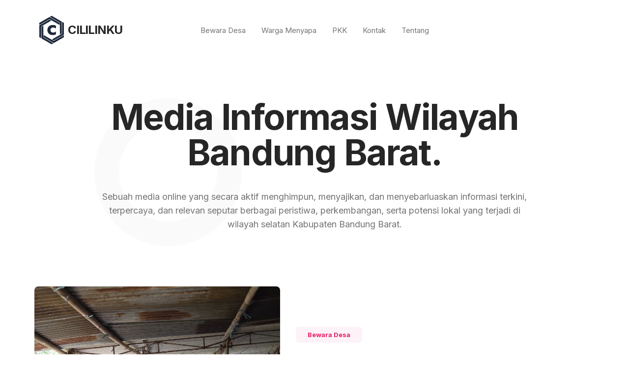

--- FILE ---
content_type: text/html; charset=UTF-8
request_url: https://cililinku.com/dkm-masjid-besar-batujajar-bersih-bersih-sebelum-salat-tarawih/
body_size: 3723
content:
<!doctype html><html lang=en><head><meta name=generator content="Hugo 0.147.0"><meta charset=UTF-8><meta name=viewport content="width=device-width,initial-scale=1"><link rel="shortcut icon" href=/favicon.png><title>Cililinku -
Teladan bandung barang selatan </title><meta name=description content="Sebuah media online yang secara aktif menghimpun, menyajikan, dan menyebarluaskan informasi terkini, terpercaya, dan relevan seputar berbagai peristiwa, perkembangan, serta potensi lokal yang terjadi di wilayah selatan Kabupaten Bandung Barat."><meta property="og:url" content="https://cililinku.com/"><meta property="og:site_name" content="Cililinku"><meta property="og:title" content="Cililinku"><meta property="og:description" content="Sebuah media online yang secara aktif menghimpun, menyajikan, dan menyebarluaskan informasi terkini, terpercaya, dan relevan seputar berbagai peristiwa, perkembangan, serta potensi lokal yang terjadi di wilayah selatan Kabupaten Bandung Barat."><meta property="og:locale" content="en"><meta property="og:type" content="website"><meta itemprop=name content="Cililinku"><meta itemprop=description content="Sebuah media online yang secara aktif menghimpun, menyajikan, dan menyebarluaskan informasi terkini, terpercaya, dan relevan seputar berbagai peristiwa, perkembangan, serta potensi lokal yang terjadi di wilayah selatan Kabupaten Bandung Barat."><meta itemprop=datePublished content="2026-01-19T09:22:00+07:00"><meta itemprop=dateModified content="2026-01-19T09:28:38+07:00"><meta name=twitter:card content="summary"><meta name=twitter:title content="Cililinku"><meta name=twitter:description content="Sebuah media online yang secara aktif menghimpun, menyajikan, dan menyebarluaskan informasi terkini, terpercaya, dan relevan seputar berbagai peristiwa, perkembangan, serta potensi lokal yang terjadi di wilayah selatan Kabupaten Bandung Barat."><script async src="https://pagead2.googlesyndication.com/pagead/js/adsbygoogle.js?client=ca-pub-1523446679392003" crossorigin=anonymous></script><link rel=preconnect href=https://fonts.googleapis.com><link rel=preconnect href=https://fonts.gstatic.com crossorigin><link href="https://fonts.googleapis.com/css2?family=Inter:wght@400;700&display=swap" rel=stylesheet><link rel=stylesheet href=/css/style.84aaaf90a518712c6f7769b1ef1237bf38596753dbca18e69af5f1dd7418ff54.min.css type=text/css media=all><script async src="https://www.googletagmanager.com/gtag/js?id=G-Y3V9K76640"></script><script>var dnt,doNotTrack=!1;if(!1&&(dnt=navigator.doNotTrack||window.doNotTrack||navigator.msDoNotTrack,doNotTrack=dnt=="1"||dnt=="yes"),!doNotTrack){window.dataLayer=window.dataLayer||[];function gtag(){dataLayer.push(arguments)}gtag("js",new Date),gtag("config","G-Y3V9K76640")}</script><script src=https://cdn.jsdelivr.net/npm/fuse.js@6.6.2></script></head><body class=text-neutral-500><div class="circle hidden md:block"></div><header class="lg:px-20 px-[30px]"><nav class="py-8 flex flex-row"><a class="flex basis-1/4 items-center" href=https://cililinku.com/><img src=/logo.png alt=logo class="flex max-w-[50px] mr-2">
<span class="flex tracking-tighter text-2xl font-bold text-neutral-800 uppercase">Cililinku</span></a><ul class="basis-1/2 lg:flex hidden justify-center"><li class=self-center><a class="px-4 text-[15px] hover:text-pink-900 text-neutral-500 transition" href=/categories/bewara-desa/>Bewara Desa</a></li><li class=self-center><a class="px-4 text-[15px] hover:text-pink-900 text-neutral-500 transition" href=/categories/warga-menyapa/>Warga Menyapa</a></li><li class=self-center><a class="px-4 text-[15px] hover:text-pink-900 text-neutral-500 transition" href=/categories/pkk/>PKK</a></li><li class=self-center><a class="px-4 text-[15px] hover:text-pink-900 text-neutral-500 transition" href=/kontak-kami/>Kontak</a></li><li class=self-center><a class="px-4 text-[15px] hover:text-pink-900 text-neutral-500 transition" href=/tentang-kami/>Tentang</a></li></ul><div class="menumobile flex basis-3/4 justify-end lg:hidden self-center"><svg class="w-8 h-8 bg-blue-900 p-2 rounded-full cursor-pointer" fill="#fff" viewBox="0 0 256 256"><rect width="256" height="256" fill="none"/><line x1="40" y1="128" x2="216" y2="128" fill="none" stroke="#fff" stroke-linecap="round" stroke-linejoin="round" stroke-width="24"/><line x1="40" y1="64" x2="216" y2="64" fill="none" stroke="#fff" stroke-linecap="round" stroke-linejoin="round" stroke-width="24"/><line x1="40" y1="192" x2="216" y2="192" fill="none" stroke="#fff" stroke-linecap="round" stroke-linejoin="round" stroke-width="24"/></svg></div></nav><div id=mobilemenu class="hidden fixed w-[300px] h-full bg-blue-900 right-0 top-0 p-10 z-20"><div class="close-mobile z-20 relative"><svg class="w-8 h-8 float-right bg-blue-900 cursor-pointer p-2 rounded-full" fill="#fff" viewBox="0 0 256 256"><rect width="256" height="256" fill="none"/><line x1="200" y1="56" x2="56" y2="200" fill="none" stroke="#fff" stroke-linecap="round" stroke-linejoin="round" stroke-width="24"/><line x1="200" y1="200" x2="56" y2="56" fill="none" stroke="#fff" stroke-linecap="round" stroke-linejoin="round" stroke-width="24"/></svg></div><ul><li class=block><a class="px-4 py-2 text-[15px] hover:text-pink-900 text-white transition block font-bold" href=/categories/bewara-desa/>Bewara Desa</a></li><li class=block><a class="px-4 py-2 text-[15px] hover:text-pink-900 text-white transition block font-bold" href=/categories/warga-menyapa/>Warga Menyapa</a></li><li class=block><a class="px-4 py-2 text-[15px] hover:text-pink-900 text-white transition block font-bold" href=/categories/pkk/>PKK</a></li><li class=block><a class="px-4 py-2 text-[15px] hover:text-pink-900 text-white transition block font-bold" href=/kontak-kami/>Kontak</a></li><li class=block><a class="px-4 py-2 text-[15px] hover:text-pink-900 text-white transition block font-bold" href=/tentang-kami/>Tentang</a></li></ul></div></header><main class="container grid grid-cols-4"><div class="text-center mx-auto max-w-4xl pt-20 pb-28 col-span-4"><h1 class="text-4xl md:text-7xl text-center tracking-tight text-neutral-800 mb-10">Media Informasi Wilayah Bandung Barat.</h1><p class="text-base md:text-lg">Sebuah media online yang secara aktif menghimpun, menyajikan, dan menyebarluaskan informasi terkini, terpercaya, dan relevan seputar berbagai peristiwa, perkembangan, serta potensi lokal yang terjadi di wilayah selatan Kabupaten Bandung Barat.</p></div><div class="col-span-4 grid grid-cols-3 gap-8"><article class="lg:flex items-center lg:col-span-3 col-span-4"><figure class="flex-shrink-0 lg:max-w-[50%]"><a href=/posts/bri-melalui-ybm-brilian-luncurkan-program-migp-untuk-dorong-kemandirian-ekonomi-mustahik/><img loading=lazy src=/wp-content/uploads/program%20mustahik.jpeg alt="BRI Melalui YBM BRILiaN Luncurkan Program MIGP" class="w-full lg:w-[500px] h-[250px] lg:h-[500px] object-cover rounded-lg hover:scale-105 transition duration-300"></a></figure><div class="mt-8 lg:mt-0 lg:p-8"><ul class="flex gap-1"><li><a class="bg-pink-50 text-pink-900 px-6 text-sm py-2 rounded-md font-bold text-[13px] hover:text-white hover:bg-pink-900 transition" href=https://cililinku.com/categories/bewara-desa/>Bewara Desa</a></li></ul><h2 class="text-2xl lg:text-5xl my-8 tracking-tight text-neutral-800 hover:underline underline-offset-2 transition hover:text-pink-900"><a href=/posts/bri-melalui-ybm-brilian-luncurkan-program-migp-untuk-dorong-kemandirian-ekonomi-mustahik/>BRI Melalui YBM BRILiaN Luncurkan Program MIGP</a></h2><div class=text-lg><p><strong>CILILINKU.COM</strong>-YBM BRILiaN kembali menegaskan komitmennya dalam pemberdayaan ekonomi mustahik melalui peluncuran Mustahik …</p></div><div class="flex gap-4 text-neutral-400 font-bold uppercase tracking-widest text-[12px] items-center mt-8"><span class="items-center flex"><svg class="w-[30px] h-[30px] bg-blue-600 p-2 rounded-full mr-2" fill="#fff" viewBox="0 0 256 256"><rect width="256" height="256" fill="none"/><line x1="204" y1="136" x2="244" y2="136" fill="none" stroke="#fff" stroke-linecap="round" stroke-linejoin="round" stroke-width="24"/><line x1="224" y1="116" x2="224" y2="156" fill="none" stroke="#fff" stroke-linecap="round" stroke-linejoin="round" stroke-width="24"/><circle cx="108" cy="100" r="60" fill="none" stroke="#fff" stroke-linecap="round" stroke-linejoin="round" stroke-width="24"/><path d="M22.2 2e2a112 112 0 01171.6.0" fill="none" stroke="#fff" stroke-linecap="round" stroke-linejoin="round" stroke-width="24"/></svg>
redaksicililinku</span>
<time class="items-center flex" datetime=2026-01-19T09:22:00+07:00><svg class="w-[30px] h-[30px] bg-blue-600 p-2 rounded-full mr-2" fill="#fff" viewBox="0 0 256 256"><rect width="256" height="256" fill="none"/><rect x="40" y="40" width="176" height="176" rx="8" fill="none" stroke="#fff" stroke-linecap="round" stroke-linejoin="round" stroke-width="24"/><line x1="176" y1="20" x2="176" y2="40" fill="none" stroke="#fff" stroke-linecap="round" stroke-linejoin="round" stroke-width="24"/><line x1="80" y1="20" x2="80" y2="40" fill="none" stroke="#fff" stroke-linecap="round" stroke-linejoin="round" stroke-width="24"/><line x1="40" y1="88" x2="216" y2="88" fill="none" stroke="#fff" stroke-linecap="round" stroke-linejoin="round" stroke-width="24"/></svg>
January 19, 2026</time></div></div></article><article class="col-span-4 lg:col-span-1"><figure class=mb-6><a href=/posts/ybm-brilian-luncurkan-program-family-strengthening-di-desa-wanamekar-garut/><img loading=lazy src=/wp-content/uploads/ybm%20brilian.jpeg alt="YBM BRILiaN Luncurkan Program Family Strengthening di Desa Wanamekar Garut" class="w-full h-[250px] object-cover rounded-lg hover:scale-105 transition duration-300"></a></figure><ul class="flex gap-1"><li><a class="bg-pink-50 text-pink-900 px-6 text-sm py-2 rounded-md font-bold text-[13px] hover:text-white hover:bg-pink-900 transition" href=https://cililinku.com/categories/bewara-desa/>Bewara Desa</a></li></ul><h2 class="text-2xl my-6 tracking-tight text-neutral-800 hover:underline underline-offset-2 transition hover:text-pink-900"><a href=/posts/ybm-brilian-luncurkan-program-family-strengthening-di-desa-wanamekar-garut/>YBM BRILiaN Luncurkan Program Family Strengthening di Desa Wanamekar Garut</a></h2><p><strong>CILILINKU.COM</strong>-YBM BRILiaN Region 9 resmi meluncurkan Program Family Strengthening (FS) di Desa Wanamekar, Kecamatan …</p><div class="flex gap-4 text-neutral-400 font-bold uppercase tracking-widest text-[12px] items-center mt-8"><span class="items-center flex"><svg class="w-[30px] h-[30px] bg-blue-600 p-2 rounded-full mr-2" fill="#fff" viewBox="0 0 256 256"><rect width="256" height="256" fill="none"/><line x1="204" y1="136" x2="244" y2="136" fill="none" stroke="#fff" stroke-linecap="round" stroke-linejoin="round" stroke-width="24"/><line x1="224" y1="116" x2="224" y2="156" fill="none" stroke="#fff" stroke-linecap="round" stroke-linejoin="round" stroke-width="24"/><circle cx="108" cy="100" r="60" fill="none" stroke="#fff" stroke-linecap="round" stroke-linejoin="round" stroke-width="24"/><path d="M22.2 2e2a112 112 0 01171.6.0" fill="none" stroke="#fff" stroke-linecap="round" stroke-linejoin="round" stroke-width="24"/></svg>
redaksicililinku</span>
<time class="items-center flex" datetime=2026-01-14T11:11:00+07:00><svg class="w-[30px] h-[30px] bg-blue-600 p-2 rounded-full mr-2" fill="#fff" viewBox="0 0 256 256"><rect width="256" height="256" fill="none"/><rect x="40" y="40" width="176" height="176" rx="8" fill="none" stroke="#fff" stroke-linecap="round" stroke-linejoin="round" stroke-width="24"/><line x1="176" y1="20" x2="176" y2="40" fill="none" stroke="#fff" stroke-linecap="round" stroke-linejoin="round" stroke-width="24"/><line x1="80" y1="20" x2="80" y2="40" fill="none" stroke="#fff" stroke-linecap="round" stroke-linejoin="round" stroke-width="24"/><line x1="40" y1="88" x2="216" y2="88" fill="none" stroke="#fff" stroke-linecap="round" stroke-linejoin="round" stroke-width="24"/></svg>
January 14, 2026</time></div></article><article class="col-span-4 lg:col-span-1"><figure class=mb-6><a href=/posts/jual-nama-wagub-jabar-sherly-bikin-surat-pengakuan-erwan-setiawan-tegaskan-tak-ada-kaitan/><img loading=lazy src=/wp-content/uploads/surat%20pernyataan.jpeg alt="Jual Nama Wagub Jabar, Sherly Bikin Surat Pengakuan: Erwan Setiawan Tegaskan Tak Ada Kaitan" class="w-full h-[250px] object-cover rounded-lg hover:scale-105 transition duration-300"></a></figure><ul class="flex gap-1"><li><a class="bg-pink-50 text-pink-900 px-6 text-sm py-2 rounded-md font-bold text-[13px] hover:text-white hover:bg-pink-900 transition" href=https://cililinku.com/categories/bewara-desa/>Bewara Desa</a></li></ul><h2 class="text-2xl my-6 tracking-tight text-neutral-800 hover:underline underline-offset-2 transition hover:text-pink-900"><a href=/posts/jual-nama-wagub-jabar-sherly-bikin-surat-pengakuan-erwan-setiawan-tegaskan-tak-ada-kaitan/>Jual Nama Wagub Jabar, Sherly Bikin Surat Pengakuan: Erwan Setiawan Tegaskan Tak Ada Kaitan</a></h2><p><strong>CILILINKU.COM</strong>-Sherly Ingga Setiawati sosok yang mengaku sebagai tenaga ahli Wakil Gubernur Jawa Barat, Erwan Setiawan …</p><div class="flex gap-4 text-neutral-400 font-bold uppercase tracking-widest text-[12px] items-center mt-8"><span class="items-center flex"><svg class="w-[30px] h-[30px] bg-blue-600 p-2 rounded-full mr-2" fill="#fff" viewBox="0 0 256 256"><rect width="256" height="256" fill="none"/><line x1="204" y1="136" x2="244" y2="136" fill="none" stroke="#fff" stroke-linecap="round" stroke-linejoin="round" stroke-width="24"/><line x1="224" y1="116" x2="224" y2="156" fill="none" stroke="#fff" stroke-linecap="round" stroke-linejoin="round" stroke-width="24"/><circle cx="108" cy="100" r="60" fill="none" stroke="#fff" stroke-linecap="round" stroke-linejoin="round" stroke-width="24"/><path d="M22.2 2e2a112 112 0 01171.6.0" fill="none" stroke="#fff" stroke-linecap="round" stroke-linejoin="round" stroke-width="24"/></svg>
redaksicililinku</span>
<time class="items-center flex" datetime=2025-12-25T14:31:00+07:00><svg class="w-[30px] h-[30px] bg-blue-600 p-2 rounded-full mr-2" fill="#fff" viewBox="0 0 256 256"><rect width="256" height="256" fill="none"/><rect x="40" y="40" width="176" height="176" rx="8" fill="none" stroke="#fff" stroke-linecap="round" stroke-linejoin="round" stroke-width="24"/><line x1="176" y1="20" x2="176" y2="40" fill="none" stroke="#fff" stroke-linecap="round" stroke-linejoin="round" stroke-width="24"/><line x1="80" y1="20" x2="80" y2="40" fill="none" stroke="#fff" stroke-linecap="round" stroke-linejoin="round" stroke-width="24"/><line x1="40" y1="88" x2="216" y2="88" fill="none" stroke="#fff" stroke-linecap="round" stroke-linejoin="round" stroke-width="24"/></svg>
December 25, 2025</time></div></article><article class="col-span-4 lg:col-span-1"><figure class=mb-6><a href=/posts/brilian-region-9-bandung-salurkan-bantuan-tanggap-bencana-ke-sumatera/><img loading=lazy src=/wp-content/uploads/donasi%20tanggap%20bencana.jpeg alt="BRILian Region 9 Bandung Salurkan Bantuan Tanggap Bencana ke Sumatera" class="w-full h-[250px] object-cover rounded-lg hover:scale-105 transition duration-300"></a></figure><ul class="flex gap-1"><li><a class="bg-pink-50 text-pink-900 px-6 text-sm py-2 rounded-md font-bold text-[13px] hover:text-white hover:bg-pink-900 transition" href=https://cililinku.com/categories/bewara-desa/>Bewara Desa</a></li></ul><h2 class="text-2xl my-6 tracking-tight text-neutral-800 hover:underline underline-offset-2 transition hover:text-pink-900"><a href=/posts/brilian-region-9-bandung-salurkan-bantuan-tanggap-bencana-ke-sumatera/>BRILian Region 9 Bandung Salurkan Bantuan Tanggap Bencana ke Sumatera</a></h2><p><strong>CILILINKU.COM</strong>-Insan BRILian Region 9 Bandung menunjukkan kepedulian terhadap masyarakat terdampak bencana di wilayah …</p><div class="flex gap-4 text-neutral-400 font-bold uppercase tracking-widest text-[12px] items-center mt-8"><span class="items-center flex"><svg class="w-[30px] h-[30px] bg-blue-600 p-2 rounded-full mr-2" fill="#fff" viewBox="0 0 256 256"><rect width="256" height="256" fill="none"/><line x1="204" y1="136" x2="244" y2="136" fill="none" stroke="#fff" stroke-linecap="round" stroke-linejoin="round" stroke-width="24"/><line x1="224" y1="116" x2="224" y2="156" fill="none" stroke="#fff" stroke-linecap="round" stroke-linejoin="round" stroke-width="24"/><circle cx="108" cy="100" r="60" fill="none" stroke="#fff" stroke-linecap="round" stroke-linejoin="round" stroke-width="24"/><path d="M22.2 2e2a112 112 0 01171.6.0" fill="none" stroke="#fff" stroke-linecap="round" stroke-linejoin="round" stroke-width="24"/></svg>
redaksicililinku</span>
<time class="items-center flex" datetime=2025-12-24T15:43:00+07:00><svg class="w-[30px] h-[30px] bg-blue-600 p-2 rounded-full mr-2" fill="#fff" viewBox="0 0 256 256"><rect width="256" height="256" fill="none"/><rect x="40" y="40" width="176" height="176" rx="8" fill="none" stroke="#fff" stroke-linecap="round" stroke-linejoin="round" stroke-width="24"/><line x1="176" y1="20" x2="176" y2="40" fill="none" stroke="#fff" stroke-linecap="round" stroke-linejoin="round" stroke-width="24"/><line x1="80" y1="20" x2="80" y2="40" fill="none" stroke="#fff" stroke-linecap="round" stroke-linejoin="round" stroke-width="24"/><line x1="40" y1="88" x2="216" y2="88" fill="none" stroke="#fff" stroke-linecap="round" stroke-linejoin="round" stroke-width="24"/></svg>
December 24, 2025</time></div></article><article class="col-span-4 lg:col-span-1"><figure class=mb-6><a href=/posts/dedi-mulyadi-hentikan-pembangunan-perumahan-penjualan-rumah-di-bandung-raya-masih-stabil/><img loading=lazy src=/wp-content/uploads/ilustrasi%20perumahan2.jpeg alt="Dedi Mulyadi Hentikan Pembangunan Perumahan, Penjualan Rumah di Bandung Raya Masih Stabil" class="w-full h-[250px] object-cover rounded-lg hover:scale-105 transition duration-300"></a></figure><ul class="flex gap-1"><li><a class="bg-pink-50 text-pink-900 px-6 text-sm py-2 rounded-md font-bold text-[13px] hover:text-white hover:bg-pink-900 transition" href=https://cililinku.com/categories/bewara-desa/>Bewara Desa</a></li></ul><h2 class="text-2xl my-6 tracking-tight text-neutral-800 hover:underline underline-offset-2 transition hover:text-pink-900"><a href=/posts/dedi-mulyadi-hentikan-pembangunan-perumahan-penjualan-rumah-di-bandung-raya-masih-stabil/>Dedi Mulyadi Hentikan Pembangunan Perumahan, Penjualan Rumah di Bandung Raya Masih Stabil</a></h2><p>**CILILINKU.COM-**PT Satu Atap Nawasena menyambut baik langkah Gubernur Jawa Barat Dedi Mulyadi menghetikan pembangunan …</p><div class="flex gap-4 text-neutral-400 font-bold uppercase tracking-widest text-[12px] items-center mt-8"><span class="items-center flex"><svg class="w-[30px] h-[30px] bg-blue-600 p-2 rounded-full mr-2" fill="#fff" viewBox="0 0 256 256"><rect width="256" height="256" fill="none"/><line x1="204" y1="136" x2="244" y2="136" fill="none" stroke="#fff" stroke-linecap="round" stroke-linejoin="round" stroke-width="24"/><line x1="224" y1="116" x2="224" y2="156" fill="none" stroke="#fff" stroke-linecap="round" stroke-linejoin="round" stroke-width="24"/><circle cx="108" cy="100" r="60" fill="none" stroke="#fff" stroke-linecap="round" stroke-linejoin="round" stroke-width="24"/><path d="M22.2 2e2a112 112 0 01171.6.0" fill="none" stroke="#fff" stroke-linecap="round" stroke-linejoin="round" stroke-width="24"/></svg>
redaksicililinku</span>
<time class="items-center flex" datetime=2025-12-24T00:41:00+07:00><svg class="w-[30px] h-[30px] bg-blue-600 p-2 rounded-full mr-2" fill="#fff" viewBox="0 0 256 256"><rect width="256" height="256" fill="none"/><rect x="40" y="40" width="176" height="176" rx="8" fill="none" stroke="#fff" stroke-linecap="round" stroke-linejoin="round" stroke-width="24"/><line x1="176" y1="20" x2="176" y2="40" fill="none" stroke="#fff" stroke-linecap="round" stroke-linejoin="round" stroke-width="24"/><line x1="80" y1="20" x2="80" y2="40" fill="none" stroke="#fff" stroke-linecap="round" stroke-linejoin="round" stroke-width="24"/><line x1="40" y1="88" x2="216" y2="88" fill="none" stroke="#fff" stroke-linecap="round" stroke-linejoin="round" stroke-width="24"/></svg>
December 24, 2025</time></div></article><article class="col-span-4 lg:col-span-1"><figure class=mb-6><a href=/posts/pelatihan-brinspiring-bri-region-9-dorong-umkm-jawa-barat-go-global/><img loading=lazy src=/wp-content/uploads/brinspiring1.jpeg alt="Pelatihan Brinspiring, BRI Region 9 Dorong UMKM Jawa Barat Go Global" class="w-full h-[250px] object-cover rounded-lg hover:scale-105 transition duration-300"></a></figure><ul class="flex gap-1"><li><a class="bg-pink-50 text-pink-900 px-6 text-sm py-2 rounded-md font-bold text-[13px] hover:text-white hover:bg-pink-900 transition" href=https://cililinku.com/categories/bewara-desa/>Bewara Desa</a></li></ul><h2 class="text-2xl my-6 tracking-tight text-neutral-800 hover:underline underline-offset-2 transition hover:text-pink-900"><a href=/posts/pelatihan-brinspiring-bri-region-9-dorong-umkm-jawa-barat-go-global/>Pelatihan Brinspiring, BRI Region 9 Dorong UMKM Jawa Barat Go Global</a></h2><p><strong>CILILINKU.COM</strong>-PT Bank Rakyat Indonesia (Persero) Tbk. melalui BRI Region 9 terus memperkuat komitmennya dalam mendorong …</p><div class="flex gap-4 text-neutral-400 font-bold uppercase tracking-widest text-[12px] items-center mt-8"><span class="items-center flex"><svg class="w-[30px] h-[30px] bg-blue-600 p-2 rounded-full mr-2" fill="#fff" viewBox="0 0 256 256"><rect width="256" height="256" fill="none"/><line x1="204" y1="136" x2="244" y2="136" fill="none" stroke="#fff" stroke-linecap="round" stroke-linejoin="round" stroke-width="24"/><line x1="224" y1="116" x2="224" y2="156" fill="none" stroke="#fff" stroke-linecap="round" stroke-linejoin="round" stroke-width="24"/><circle cx="108" cy="100" r="60" fill="none" stroke="#fff" stroke-linecap="round" stroke-linejoin="round" stroke-width="24"/><path d="M22.2 2e2a112 112 0 01171.6.0" fill="none" stroke="#fff" stroke-linecap="round" stroke-linejoin="round" stroke-width="24"/></svg>
redaksicililinku</span>
<time class="items-center flex" datetime=2025-12-24T00:14:00+07:00><svg class="w-[30px] h-[30px] bg-blue-600 p-2 rounded-full mr-2" fill="#fff" viewBox="0 0 256 256"><rect width="256" height="256" fill="none"/><rect x="40" y="40" width="176" height="176" rx="8" fill="none" stroke="#fff" stroke-linecap="round" stroke-linejoin="round" stroke-width="24"/><line x1="176" y1="20" x2="176" y2="40" fill="none" stroke="#fff" stroke-linecap="round" stroke-linejoin="round" stroke-width="24"/><line x1="80" y1="20" x2="80" y2="40" fill="none" stroke="#fff" stroke-linecap="round" stroke-linejoin="round" stroke-width="24"/><line x1="40" y1="88" x2="216" y2="88" fill="none" stroke="#fff" stroke-linecap="round" stroke-linejoin="round" stroke-width="24"/></svg>
December 24, 2025</time></div></article><article class="col-span-4 lg:col-span-1"><figure class=mb-6><a href=/posts/bri-region-9-gelar-berbagai-kegiatan-sosial-pada-perayaan-hut-ke-130/><img loading=lazy src=/wp-content/uploads/teras%20rakyat%20bri.jpeg alt="BRI Region 9 Gelar Berbagai  Kegiatan Sosial pada Perayaan HUT  ke-130" class="w-full h-[250px] object-cover rounded-lg hover:scale-105 transition duration-300"></a></figure><ul class="flex gap-1"><li><a class="bg-pink-50 text-pink-900 px-6 text-sm py-2 rounded-md font-bold text-[13px] hover:text-white hover:bg-pink-900 transition" href=https://cililinku.com/categories/bewara-desa/>Bewara Desa</a></li></ul><h2 class="text-2xl my-6 tracking-tight text-neutral-800 hover:underline underline-offset-2 transition hover:text-pink-900"><a href=/posts/bri-region-9-gelar-berbagai-kegiatan-sosial-pada-perayaan-hut-ke-130/>BRI Region 9 Gelar Berbagai Kegiatan Sosial pada Perayaan HUT ke-130</a></h2><p><strong>CILILINKU.COM</strong>-Puncak perayaan Hari Ulang Tahun (HUT) BRI ke-130 yang diselenggarakan BRI Region 9 pada 20 Desember 2025 …</p><div class="flex gap-4 text-neutral-400 font-bold uppercase tracking-widest text-[12px] items-center mt-8"><span class="items-center flex"><svg class="w-[30px] h-[30px] bg-blue-600 p-2 rounded-full mr-2" fill="#fff" viewBox="0 0 256 256"><rect width="256" height="256" fill="none"/><line x1="204" y1="136" x2="244" y2="136" fill="none" stroke="#fff" stroke-linecap="round" stroke-linejoin="round" stroke-width="24"/><line x1="224" y1="116" x2="224" y2="156" fill="none" stroke="#fff" stroke-linecap="round" stroke-linejoin="round" stroke-width="24"/><circle cx="108" cy="100" r="60" fill="none" stroke="#fff" stroke-linecap="round" stroke-linejoin="round" stroke-width="24"/><path d="M22.2 2e2a112 112 0 01171.6.0" fill="none" stroke="#fff" stroke-linecap="round" stroke-linejoin="round" stroke-width="24"/></svg>
redaksicililinku</span>
<time class="items-center flex" datetime=2025-12-22T16:51:00+07:00><svg class="w-[30px] h-[30px] bg-blue-600 p-2 rounded-full mr-2" fill="#fff" viewBox="0 0 256 256"><rect width="256" height="256" fill="none"/><rect x="40" y="40" width="176" height="176" rx="8" fill="none" stroke="#fff" stroke-linecap="round" stroke-linejoin="round" stroke-width="24"/><line x1="176" y1="20" x2="176" y2="40" fill="none" stroke="#fff" stroke-linecap="round" stroke-linejoin="round" stroke-width="24"/><line x1="80" y1="20" x2="80" y2="40" fill="none" stroke="#fff" stroke-linecap="round" stroke-linejoin="round" stroke-width="24"/><line x1="40" y1="88" x2="216" y2="88" fill="none" stroke="#fff" stroke-linecap="round" stroke-linejoin="round" stroke-width="24"/></svg>
December 22, 2025</time></div></article></div><div class="col-span-4 mt-20 mb-28"><ul class="flex gap-2 items-center justify-center text-[12px] leading-[28px]"><li class="page-item hidden"><a aria-disabled=true tabindex=-1 class="hover:text-white w-[30px] h-[30px] inline-block bg-neutral-100 transition font-bold text-neutral-800 text-center rounded-full" role=button><span aria-hidden=true>&#171;</span></a></li><li class="page-item active"><a class="text-white w-[30px] h-[30px] inline-block bg-neutral-900 cursor-default transition font-bold text-center rounded-full" aria-current=page aria-label="Page 1" role=button>1</a></li><li class=page-item><a class="hover:text-white w-[30px] h-[30px] inline-block bg-neutral-100 hover:bg-pink-900 transition font-bold text-neutral-800 text-center rounded-full" href=/page/2/ aria-label="Page 2" role=button>2</a></li><li class=page-item><a class="hover:text-white w-[30px] h-[30px] inline-block bg-neutral-100 hover:bg-pink-900 transition font-bold text-neutral-800 text-center rounded-full" href=/page/3/ aria-label="Page 3" role=button>3</a></li><li class=page-item><a class="hover:text-white w-[30px] h-[30px] inline-block bg-neutral-100 hover:bg-pink-900 transition font-bold text-neutral-800 text-center rounded-full" href=/page/4/ aria-label="Page 4" role=button>4</a></li><li class=page-item><a class="hover:text-white w-[30px] h-[30px] inline-block bg-neutral-100 hover:bg-pink-900 transition font-bold text-neutral-800 text-center rounded-full" href=/page/5/ aria-label="Page 5" role=button>5</a></li><li class=page-item><a class="hover:text-white w-[30px] h-[30px] inline-block bg-neutral-100 hover:bg-pink-900 transition font-bold text-neutral-800 text-center rounded-full" href=/page/2/ aria-label=Next role=button><span aria-hidden=true>&#187;</span></a></li></ul></div></div></main><footer class="container py-20"><p class="text-center font-bold text-base uppercase text-neutral-600">&copy;<span id=year></span> Cililinku.</p></footer><div class="circle2 hidden md:block"></div><div class="scrollToTopBtn cursor-pointer fixed right-[10px] bottom-[10px] opacity-0 transition"><svg class="inline-block w-[40px] h-[40px] bg-neutral-600 p-3 hover:bg-pink-900 rounded-full" fill="#fff" viewBox="0 0 256 256"><rect width="256" height="256" fill="none"/><line x1="128" y1="216" x2="128" y2="40" fill="none" stroke="#fff" stroke-linecap="round" stroke-linejoin="round" stroke-width="24"/><polyline points="56 112 128 40 200 112" fill="none" stroke="#fff" stroke-linecap="round" stroke-linejoin="round" stroke-width="24"/></svg></div><script src=/js/script.e071a4fb43183099003c8321f5d8a0e15ea50bc1cda7f69d6648ab577d4915d0.min.js></script><script>document.getElementById("year").textContent=(new Date).getFullYear()</script></body></html>

--- FILE ---
content_type: text/html; charset=utf-8
request_url: https://www.google.com/recaptcha/api2/aframe
body_size: 266
content:
<!DOCTYPE HTML><html><head><meta http-equiv="content-type" content="text/html; charset=UTF-8"></head><body><script nonce="KVJlUy6DOy21qyyn7Ncvdw">/** Anti-fraud and anti-abuse applications only. See google.com/recaptcha */ try{var clients={'sodar':'https://pagead2.googlesyndication.com/pagead/sodar?'};window.addEventListener("message",function(a){try{if(a.source===window.parent){var b=JSON.parse(a.data);var c=clients[b['id']];if(c){var d=document.createElement('img');d.src=c+b['params']+'&rc='+(localStorage.getItem("rc::a")?sessionStorage.getItem("rc::b"):"");window.document.body.appendChild(d);sessionStorage.setItem("rc::e",parseInt(sessionStorage.getItem("rc::e")||0)+1);localStorage.setItem("rc::h",'1769028233139');}}}catch(b){}});window.parent.postMessage("_grecaptcha_ready", "*");}catch(b){}</script></body></html>

--- FILE ---
content_type: application/javascript; charset=UTF-8
request_url: https://cililinku.com/js/script.e071a4fb43183099003c8321f5d8a0e15ea50bc1cda7f69d6648ab577d4915d0.min.js
body_size: 249
content:
(function(){"use strict";const e=document.querySelector(".scrollToTopBtn");e&&e.addEventListener("click",s);function s(){window.scrollTo({top:0,behavior:"smooth"})}function o(){document.body.scrollTop>200||document.documentElement.scrollTop>200?e.style.opacity="1":e.style.opacity="0"}window.onscroll=function(){e&&o()};const t=document.querySelector(".menumobile");function n(){document.getElementById("mobilemenu").classList.toggle("hidden")}t&&t.addEventListener("click",n),document.querySelector(".close-mobile").addEventListener("click",n)})()